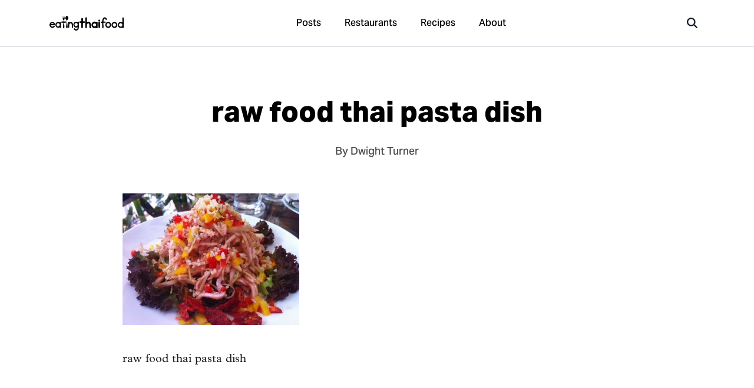

--- FILE ---
content_type: text/html; charset=UTF-8
request_url: https://www.eatingthaifood.com/red-white-blue-ish-raw-food-thai-pasta-dish/ras980/
body_size: 14626
content:
<!DOCTYPE html>
<html lang="en-US" class="no-js">
	<head>
		<meta charset="UTF-8">
		<meta name="title" content="raw food thai pasta dish - Thai Street Food, Restaurants, and Recipes | Eating Thai Food - Thai Street Food, Restaurants, and Recipes | Eating Thai Food "/>
		<meta name="description" content="">
		<meta name="viewport" content="width=device-width, initial-scale=1.0, maximum-scale=1.0, user-scalable=no, shrink-to-fit=no">
		<meta name="apple-mobile-web-app-capable" content="yes">
		<meta name="mobile-web-app-capable" content="yes">
		<link rel="shortcut icon" href="https://www.eatingthaifood.com/wp-content/themes/eatingthaifood/library/images/favicon.png"/>
		<title>raw food thai pasta dish - Thai Street Food, Restaurants, and Recipes | Eating Thai Food</title>
		<meta name='robots' content='index, follow, max-image-preview:large, max-snippet:-1, max-video-preview:-1' />

	<!-- This site is optimized with the Yoast SEO plugin v24.5 - https://yoast.com/wordpress/plugins/seo/ -->
	<meta name="description" content="Raw Food Version of A Thai Salad" />
	<link rel="canonical" href="https://www.eatingthaifood.com/red-white-blue-ish-raw-food-thai-pasta-dish/ras980/" />
	<meta property="og:locale" content="en_US" />
	<meta property="og:type" content="article" />
	<meta property="og:title" content="raw food thai pasta dish - Thai Street Food, Restaurants, and Recipes | Eating Thai Food" />
	<meta property="og:description" content="Raw Food Version of A Thai Salad" />
	<meta property="og:url" content="https://www.eatingthaifood.com/red-white-blue-ish-raw-food-thai-pasta-dish/ras980/" />
	<meta property="og:site_name" content="Thai Street Food, Restaurants, and Recipes | Eating Thai Food" />
	<meta property="article:publisher" content="https://www.facebook.com/eatingthaifood" />
	<meta property="og:image" content="https://www.eatingthaifood.com/red-white-blue-ish-raw-food-thai-pasta-dish/ras980" />
	<meta property="og:image:width" content="980" />
	<meta property="og:image:height" content="732" />
	<meta property="og:image:type" content="image/jpeg" />
	<script type="application/ld+json" class="yoast-schema-graph">{"@context":"https://schema.org","@graph":[{"@type":"WebPage","@id":"https://www.eatingthaifood.com/red-white-blue-ish-raw-food-thai-pasta-dish/ras980/","url":"https://www.eatingthaifood.com/red-white-blue-ish-raw-food-thai-pasta-dish/ras980/","name":"raw food thai pasta dish - Thai Street Food, Restaurants, and Recipes | Eating Thai Food","isPartOf":{"@id":"https://www.eatingthaifood.com/#website"},"primaryImageOfPage":{"@id":"https://www.eatingthaifood.com/red-white-blue-ish-raw-food-thai-pasta-dish/ras980/#primaryimage"},"image":{"@id":"https://www.eatingthaifood.com/red-white-blue-ish-raw-food-thai-pasta-dish/ras980/#primaryimage"},"thumbnailUrl":"https://www.eatingthaifood.com/wp-content/uploads/2011/07/ras980.jpg","datePublished":"2011-07-05T02:49:41+00:00","description":"Raw Food Version of A Thai Salad","breadcrumb":{"@id":"https://www.eatingthaifood.com/red-white-blue-ish-raw-food-thai-pasta-dish/ras980/#breadcrumb"},"inLanguage":"en-US","potentialAction":[{"@type":"ReadAction","target":["https://www.eatingthaifood.com/red-white-blue-ish-raw-food-thai-pasta-dish/ras980/"]}]},{"@type":"ImageObject","inLanguage":"en-US","@id":"https://www.eatingthaifood.com/red-white-blue-ish-raw-food-thai-pasta-dish/ras980/#primaryimage","url":"https://www.eatingthaifood.com/wp-content/uploads/2011/07/ras980.jpg","contentUrl":"https://www.eatingthaifood.com/wp-content/uploads/2011/07/ras980.jpg","width":980,"height":732,"caption":"Raw Food Version of A Thai Salad"},{"@type":"BreadcrumbList","@id":"https://www.eatingthaifood.com/red-white-blue-ish-raw-food-thai-pasta-dish/ras980/#breadcrumb","itemListElement":[{"@type":"ListItem","position":1,"name":"Home","item":"https://www.eatingthaifood.com/"},{"@type":"ListItem","position":2,"name":"Red, White, &#038; Blue-ish Raw Food Thai Pasta Dish","item":"https://www.eatingthaifood.com/red-white-blue-ish-raw-food-thai-pasta-dish/"},{"@type":"ListItem","position":3,"name":"raw food thai pasta dish"}]},{"@type":"WebSite","@id":"https://www.eatingthaifood.com/#website","url":"https://www.eatingthaifood.com/","name":"Thai Street Food, Restaurants, and Recipes | Eating Thai Food","description":"Satisfy yourself with the best Thai street food!","potentialAction":[{"@type":"SearchAction","target":{"@type":"EntryPoint","urlTemplate":"https://www.eatingthaifood.com/?s={search_term_string}"},"query-input":{"@type":"PropertyValueSpecification","valueRequired":true,"valueName":"search_term_string"}}],"inLanguage":"en-US"}]}</script>
	<!-- / Yoast SEO plugin. -->


<style id='classic-theme-styles-inline-css' type='text/css'>
/*! This file is auto-generated */
.wp-block-button__link{color:#fff;background-color:#32373c;border-radius:9999px;box-shadow:none;text-decoration:none;padding:calc(.667em + 2px) calc(1.333em + 2px);font-size:1.125em}.wp-block-file__button{background:#32373c;color:#fff;text-decoration:none}
</style>
<style id='global-styles-inline-css' type='text/css'>
body{--wp--preset--color--black: #000000;--wp--preset--color--cyan-bluish-gray: #abb8c3;--wp--preset--color--white: #ffffff;--wp--preset--color--pale-pink: #f78da7;--wp--preset--color--vivid-red: #cf2e2e;--wp--preset--color--luminous-vivid-orange: #ff6900;--wp--preset--color--luminous-vivid-amber: #fcb900;--wp--preset--color--light-green-cyan: #7bdcb5;--wp--preset--color--vivid-green-cyan: #00d084;--wp--preset--color--pale-cyan-blue: #8ed1fc;--wp--preset--color--vivid-cyan-blue: #0693e3;--wp--preset--color--vivid-purple: #9b51e0;--wp--preset--gradient--vivid-cyan-blue-to-vivid-purple: linear-gradient(135deg,rgba(6,147,227,1) 0%,rgb(155,81,224) 100%);--wp--preset--gradient--light-green-cyan-to-vivid-green-cyan: linear-gradient(135deg,rgb(122,220,180) 0%,rgb(0,208,130) 100%);--wp--preset--gradient--luminous-vivid-amber-to-luminous-vivid-orange: linear-gradient(135deg,rgba(252,185,0,1) 0%,rgba(255,105,0,1) 100%);--wp--preset--gradient--luminous-vivid-orange-to-vivid-red: linear-gradient(135deg,rgba(255,105,0,1) 0%,rgb(207,46,46) 100%);--wp--preset--gradient--very-light-gray-to-cyan-bluish-gray: linear-gradient(135deg,rgb(238,238,238) 0%,rgb(169,184,195) 100%);--wp--preset--gradient--cool-to-warm-spectrum: linear-gradient(135deg,rgb(74,234,220) 0%,rgb(151,120,209) 20%,rgb(207,42,186) 40%,rgb(238,44,130) 60%,rgb(251,105,98) 80%,rgb(254,248,76) 100%);--wp--preset--gradient--blush-light-purple: linear-gradient(135deg,rgb(255,206,236) 0%,rgb(152,150,240) 100%);--wp--preset--gradient--blush-bordeaux: linear-gradient(135deg,rgb(254,205,165) 0%,rgb(254,45,45) 50%,rgb(107,0,62) 100%);--wp--preset--gradient--luminous-dusk: linear-gradient(135deg,rgb(255,203,112) 0%,rgb(199,81,192) 50%,rgb(65,88,208) 100%);--wp--preset--gradient--pale-ocean: linear-gradient(135deg,rgb(255,245,203) 0%,rgb(182,227,212) 50%,rgb(51,167,181) 100%);--wp--preset--gradient--electric-grass: linear-gradient(135deg,rgb(202,248,128) 0%,rgb(113,206,126) 100%);--wp--preset--gradient--midnight: linear-gradient(135deg,rgb(2,3,129) 0%,rgb(40,116,252) 100%);--wp--preset--font-size--small: 13px;--wp--preset--font-size--medium: 20px;--wp--preset--font-size--large: 36px;--wp--preset--font-size--x-large: 42px;--wp--preset--spacing--20: 0.44rem;--wp--preset--spacing--30: 0.67rem;--wp--preset--spacing--40: 1rem;--wp--preset--spacing--50: 1.5rem;--wp--preset--spacing--60: 2.25rem;--wp--preset--spacing--70: 3.38rem;--wp--preset--spacing--80: 5.06rem;--wp--preset--shadow--natural: 6px 6px 9px rgba(0, 0, 0, 0.2);--wp--preset--shadow--deep: 12px 12px 50px rgba(0, 0, 0, 0.4);--wp--preset--shadow--sharp: 6px 6px 0px rgba(0, 0, 0, 0.2);--wp--preset--shadow--outlined: 6px 6px 0px -3px rgba(255, 255, 255, 1), 6px 6px rgba(0, 0, 0, 1);--wp--preset--shadow--crisp: 6px 6px 0px rgba(0, 0, 0, 1);}:where(.is-layout-flex){gap: 0.5em;}:where(.is-layout-grid){gap: 0.5em;}body .is-layout-flex{display: flex;}body .is-layout-flex{flex-wrap: wrap;align-items: center;}body .is-layout-flex > *{margin: 0;}body .is-layout-grid{display: grid;}body .is-layout-grid > *{margin: 0;}:where(.wp-block-columns.is-layout-flex){gap: 2em;}:where(.wp-block-columns.is-layout-grid){gap: 2em;}:where(.wp-block-post-template.is-layout-flex){gap: 1.25em;}:where(.wp-block-post-template.is-layout-grid){gap: 1.25em;}.has-black-color{color: var(--wp--preset--color--black) !important;}.has-cyan-bluish-gray-color{color: var(--wp--preset--color--cyan-bluish-gray) !important;}.has-white-color{color: var(--wp--preset--color--white) !important;}.has-pale-pink-color{color: var(--wp--preset--color--pale-pink) !important;}.has-vivid-red-color{color: var(--wp--preset--color--vivid-red) !important;}.has-luminous-vivid-orange-color{color: var(--wp--preset--color--luminous-vivid-orange) !important;}.has-luminous-vivid-amber-color{color: var(--wp--preset--color--luminous-vivid-amber) !important;}.has-light-green-cyan-color{color: var(--wp--preset--color--light-green-cyan) !important;}.has-vivid-green-cyan-color{color: var(--wp--preset--color--vivid-green-cyan) !important;}.has-pale-cyan-blue-color{color: var(--wp--preset--color--pale-cyan-blue) !important;}.has-vivid-cyan-blue-color{color: var(--wp--preset--color--vivid-cyan-blue) !important;}.has-vivid-purple-color{color: var(--wp--preset--color--vivid-purple) !important;}.has-black-background-color{background-color: var(--wp--preset--color--black) !important;}.has-cyan-bluish-gray-background-color{background-color: var(--wp--preset--color--cyan-bluish-gray) !important;}.has-white-background-color{background-color: var(--wp--preset--color--white) !important;}.has-pale-pink-background-color{background-color: var(--wp--preset--color--pale-pink) !important;}.has-vivid-red-background-color{background-color: var(--wp--preset--color--vivid-red) !important;}.has-luminous-vivid-orange-background-color{background-color: var(--wp--preset--color--luminous-vivid-orange) !important;}.has-luminous-vivid-amber-background-color{background-color: var(--wp--preset--color--luminous-vivid-amber) !important;}.has-light-green-cyan-background-color{background-color: var(--wp--preset--color--light-green-cyan) !important;}.has-vivid-green-cyan-background-color{background-color: var(--wp--preset--color--vivid-green-cyan) !important;}.has-pale-cyan-blue-background-color{background-color: var(--wp--preset--color--pale-cyan-blue) !important;}.has-vivid-cyan-blue-background-color{background-color: var(--wp--preset--color--vivid-cyan-blue) !important;}.has-vivid-purple-background-color{background-color: var(--wp--preset--color--vivid-purple) !important;}.has-black-border-color{border-color: var(--wp--preset--color--black) !important;}.has-cyan-bluish-gray-border-color{border-color: var(--wp--preset--color--cyan-bluish-gray) !important;}.has-white-border-color{border-color: var(--wp--preset--color--white) !important;}.has-pale-pink-border-color{border-color: var(--wp--preset--color--pale-pink) !important;}.has-vivid-red-border-color{border-color: var(--wp--preset--color--vivid-red) !important;}.has-luminous-vivid-orange-border-color{border-color: var(--wp--preset--color--luminous-vivid-orange) !important;}.has-luminous-vivid-amber-border-color{border-color: var(--wp--preset--color--luminous-vivid-amber) !important;}.has-light-green-cyan-border-color{border-color: var(--wp--preset--color--light-green-cyan) !important;}.has-vivid-green-cyan-border-color{border-color: var(--wp--preset--color--vivid-green-cyan) !important;}.has-pale-cyan-blue-border-color{border-color: var(--wp--preset--color--pale-cyan-blue) !important;}.has-vivid-cyan-blue-border-color{border-color: var(--wp--preset--color--vivid-cyan-blue) !important;}.has-vivid-purple-border-color{border-color: var(--wp--preset--color--vivid-purple) !important;}.has-vivid-cyan-blue-to-vivid-purple-gradient-background{background: var(--wp--preset--gradient--vivid-cyan-blue-to-vivid-purple) !important;}.has-light-green-cyan-to-vivid-green-cyan-gradient-background{background: var(--wp--preset--gradient--light-green-cyan-to-vivid-green-cyan) !important;}.has-luminous-vivid-amber-to-luminous-vivid-orange-gradient-background{background: var(--wp--preset--gradient--luminous-vivid-amber-to-luminous-vivid-orange) !important;}.has-luminous-vivid-orange-to-vivid-red-gradient-background{background: var(--wp--preset--gradient--luminous-vivid-orange-to-vivid-red) !important;}.has-very-light-gray-to-cyan-bluish-gray-gradient-background{background: var(--wp--preset--gradient--very-light-gray-to-cyan-bluish-gray) !important;}.has-cool-to-warm-spectrum-gradient-background{background: var(--wp--preset--gradient--cool-to-warm-spectrum) !important;}.has-blush-light-purple-gradient-background{background: var(--wp--preset--gradient--blush-light-purple) !important;}.has-blush-bordeaux-gradient-background{background: var(--wp--preset--gradient--blush-bordeaux) !important;}.has-luminous-dusk-gradient-background{background: var(--wp--preset--gradient--luminous-dusk) !important;}.has-pale-ocean-gradient-background{background: var(--wp--preset--gradient--pale-ocean) !important;}.has-electric-grass-gradient-background{background: var(--wp--preset--gradient--electric-grass) !important;}.has-midnight-gradient-background{background: var(--wp--preset--gradient--midnight) !important;}.has-small-font-size{font-size: var(--wp--preset--font-size--small) !important;}.has-medium-font-size{font-size: var(--wp--preset--font-size--medium) !important;}.has-large-font-size{font-size: var(--wp--preset--font-size--large) !important;}.has-x-large-font-size{font-size: var(--wp--preset--font-size--x-large) !important;}
.wp-block-navigation a:where(:not(.wp-element-button)){color: inherit;}
:where(.wp-block-post-template.is-layout-flex){gap: 1.25em;}:where(.wp-block-post-template.is-layout-grid){gap: 1.25em;}
:where(.wp-block-columns.is-layout-flex){gap: 2em;}:where(.wp-block-columns.is-layout-grid){gap: 2em;}
.wp-block-pullquote{font-size: 1.5em;line-height: 1.6;}
</style>
<link rel='stylesheet' id='stylecss-css' href='https://www.eatingthaifood.com/wp-content/themes/eatingthaifood/style.css?modified=1717202584' type='text/css' media='all' />
<link rel='stylesheet' id='svg-icons-css' href='https://www.eatingthaifood.com/wp-content/themes/eatingthaifood/library/css/svg-icons.css?modified=1758441597' type='text/css' media='all' />
<style type="text/css">
div.easyrecipe {
font: 14px Verdana, Arial, Geneva, sans-serif;
border: 1px dashed #666;
color: #666;
padding: 10px;
background: #fafafa;
}</style>
	</head>

	<body class="attachment attachment-template-default single single-attachment postid-2535 attachmentid-2535 attachment-jpeg attachment-ras980" id="eatingthaifood">

		<!-- <div class="announcement z-40 relative hidden flex-row bg-gray-900 text-white justify-center items-center font-medium p-3 text-sm lg:text-base lg:p-4" id="covid-update">
		<span class="mr-3 text-sm lg:text-base"><svg aria-hidden="true" fill="currentColor" height="1em" width="1em" xmlns="http://www.w3.org/2000/svg" viewBox="0 0 320 512"><path d="M16 144a144 144 0 1 1 288 0A144 144 0 1 1 16 144zM160 80c8.8 0 16-7.2 16-16s-7.2-16-16-16c-53 0-96 43-96 96c0 8.8 7.2 16 16 16s16-7.2 16-16c0-35.3 28.7-64 64-64zM128 480l0-162.9c10.4 1.9 21.1 2.9 32 2.9s21.6-1 32-2.9L192 480c0 17.7-14.3 32-32 32s-32-14.3-32-32z"/></svg></span>
		<span class="announcement-text">New Thai food restaurant finder</span>
		<a href="https://eatingthaifood.com/restaurants/" class="btn btn-primary rounded text-xs lg:text-sm py-1 px-3 ml-3 text-white">Open</a>
	<a href="#" class="announcement-close absolute right-5 text-xl opacity-75 hover:opacity-100 top-1/2 transform -translate-y-1/2"><svg aria-hidden="true" fill="currentColor" height="1em" width="1em" xmlns="http://www.w3.org/2000/svg" viewBox="0 0 384 512"><path d="M342.6 150.6c12.5-12.5 12.5-32.8 0-45.3s-32.8-12.5-45.3 0L192 210.7 86.6 105.4c-12.5-12.5-32.8-12.5-45.3 0s-12.5 32.8 0 45.3L146.7 256 41.4 361.4c-12.5 12.5-12.5 32.8 0 45.3s32.8 12.5 45.3 0L192 301.3 297.4 406.6c12.5 12.5 32.8 12.5 45.3 0s12.5-32.8 0-45.3L237.3 256 342.6 150.6z"/></svg></a>
</div> -->

		<div class="hidden-menu hidden-menu-bg" id="mobile-menu">
	<div class="hidden-menu-content">
		<a href="https://www.eatingthaifood.com" class="block w-32"><img src="https://www.eatingthaifood.com/wp-content/themes/eatingthaifood/library/images/logo-simple.svg" alt=""></a>
		<div class="my-auto">
			<ul class="text-lg font-medium text-gray-500">
				<li><a href="/" class="block py-3 hover:text-gray-700 active:text-gray-900"><span class="pr-2"><svg aria-hidden="true" fill="currentColor" height="1em" width="1em" xmlns="http://www.w3.org/2000/svg" viewBox="0 0 576 512"><path d="M575.8 255.5c0 18-15 32.1-32 32.1l-32 0 .7 160.2c0 2.7-.2 5.4-.5 8.1l0 16.2c0 22.1-17.9 40-40 40l-16 0c-1.1 0-2.2 0-3.3-.1c-1.4 .1-2.8 .1-4.2 .1L416 512l-24 0c-22.1 0-40-17.9-40-40l0-24 0-64c0-17.7-14.3-32-32-32l-64 0c-17.7 0-32 14.3-32 32l0 64 0 24c0 22.1-17.9 40-40 40l-24 0-31.9 0c-1.5 0-3-.1-4.5-.2c-1.2 .1-2.4 .2-3.6 .2l-16 0c-22.1 0-40-17.9-40-40l0-112c0-.9 0-1.9 .1-2.8l0-69.7-32 0c-18 0-32-14-32-32.1c0-9 3-17 10-24L266.4 8c7-7 15-8 22-8s15 2 21 7L564.8 231.5c8 7 12 15 11 24z"/></svg></span> Home</a></li>
	            <li><a href="/blog/" class="block py-3 hover:text-gray-700 active:text-gray-900"><span class="pr-2"><svg aria-hidden="true" fill="currentColor" height="1em" width="1em" xmlns="http://www.w3.org/2000/svg" viewBox="0 0 512 512"><path d="M168 80c-13.3 0-24 10.7-24 24l0 304c0 8.4-1.4 16.5-4.1 24L440 432c13.3 0 24-10.7 24-24l0-304c0-13.3-10.7-24-24-24L168 80zM72 480c-39.8 0-72-32.2-72-72L0 112C0 98.7 10.7 88 24 88s24 10.7 24 24l0 296c0 13.3 10.7 24 24 24s24-10.7 24-24l0-304c0-39.8 32.2-72 72-72l272 0c39.8 0 72 32.2 72 72l0 304c0 39.8-32.2 72-72 72L72 480zM176 136c0-13.3 10.7-24 24-24l96 0c13.3 0 24 10.7 24 24l0 80c0 13.3-10.7 24-24 24l-96 0c-13.3 0-24-10.7-24-24l0-80zm200-24l32 0c13.3 0 24 10.7 24 24s-10.7 24-24 24l-32 0c-13.3 0-24-10.7-24-24s10.7-24 24-24zm0 80l32 0c13.3 0 24 10.7 24 24s-10.7 24-24 24l-32 0c-13.3 0-24-10.7-24-24s10.7-24 24-24zM200 272l208 0c13.3 0 24 10.7 24 24s-10.7 24-24 24l-208 0c-13.3 0-24-10.7-24-24s10.7-24 24-24zm0 80l208 0c13.3 0 24 10.7 24 24s-10.7 24-24 24l-208 0c-13.3 0-24-10.7-24-24s10.7-24 24-24z"/></svg></span> Posts</a></li>
	            <li><a href="/restaurants/" class="block py-3 hover:text-gray-700 active:text-gray-900"><span class="pr-2"><svg aria-hidden="true" fill="currentColor" height="1em" width="1em" xmlns="http://www.w3.org/2000/svg" viewBox="0 0 448 512"><path d="M416 0C400 0 288 32 288 176l0 112c0 35.3 28.7 64 64 64l32 0 0 128c0 17.7 14.3 32 32 32s32-14.3 32-32l0-128 0-112 0-208c0-17.7-14.3-32-32-32zM64 16C64 7.8 57.9 1 49.7 .1S34.2 4.6 32.4 12.5L2.1 148.8C.7 155.1 0 161.5 0 167.9c0 45.9 35.1 83.6 80 87.7L80 480c0 17.7 14.3 32 32 32s32-14.3 32-32l0-224.4c44.9-4.1 80-41.8 80-87.7c0-6.4-.7-12.8-2.1-19.1L191.6 12.5c-1.8-8-9.3-13.3-17.4-12.4S160 7.8 160 16l0 134.2c0 5.4-4.4 9.8-9.8 9.8c-5.1 0-9.3-3.9-9.8-9L127.9 14.6C127.2 6.3 120.3 0 112 0s-15.2 6.3-15.9 14.6L83.7 151c-.5 5.1-4.7 9-9.8 9c-5.4 0-9.8-4.4-9.8-9.8L64 16zm48.3 152l-.3 0-.3 0 .3-.7 .3 .7z"/></svg></span>  Restaurants</a></li>
	            <li><a href="/thai-recipes/" class="block py-3 hover:text-gray-700 active:text-gray-900"><span class="pr-2"><svg aria-hidden="true" fill="currentColor" height="1em" width="1em" xmlns="http://www.w3.org/2000/svg" viewBox="0 0 512 512"><path d="M428.3 3c11.6-6.4 26.2-2.3 32.6 9.3l4.8 8.7c19.3 34.7 19.8 75.7 3.4 110C495.8 159.6 512 197.9 512 240c0 18.5-3.1 36.3-8.9 52.8c-6.1 17.3-28.5 16.3-36.8-.1l-11.7-23.4c-4.1-8.1-12.4-13.3-21.5-13.3L360 256c-13.3 0-24-10.7-24-24l0-80c0-13.3-10.7-24-24-24l-17.1 0c-21.3 0-30-23.9-10.8-32.9C304.7 85.4 327.7 80 352 80c28.3 0 54.8 7.3 77.8 20.2c5.5-18.2 3.7-38.4-6-55.8L419 35.7c-6.4-11.6-2.3-26.2 9.3-32.6zM171.2 345.5L264 160l40 0 0 80c0 26.5 21.5 48 48 48l76.2 0 23.9 47.8C372.3 443.9 244.3 512 103.2 512l-58.8 0C19.9 512 0 492.1 0 467.6c0-20.8 14.5-38.8 34.8-43.3l49.8-11.1c37.6-8.4 69.5-33.2 86.7-67.7z"/></svg></span> Recipes</a></li>
                <li><a href="/about/" class="block py-3 hover:text-gray-700 active:text-gray-900"><span class="pr-2"><svg aria-hidden="true" fill="currentColor" height="1em" width="1em" xmlns="http://www.w3.org/2000/svg" viewBox="0 0 512 512"><path d="M256 512A256 256 0 1 0 256 0a256 256 0 1 0 0 512zM216 336l24 0 0-64-24 0c-13.3 0-24-10.7-24-24s10.7-24 24-24l48 0c13.3 0 24 10.7 24 24l0 88 8 0c13.3 0 24 10.7 24 24s-10.7 24-24 24l-80 0c-13.3 0-24-10.7-24-24s10.7-24 24-24zm40-208a32 32 0 1 1 0 64 32 32 0 1 1 0-64z"/></svg></span> About</a></li>
			</ul>
		</div>

	</div>

</div>

		<span class="modal-box modal-box-fullscreen" id="search">
	<div class="modal-box-content p-0 text-left">
		<form autocomplete="off" class="search-form p-0 m-0 border-b border-gray-200 w-full sticky top-0 right-0 bg-white z-50" action="">
			<span class="absolute top-1/2 left-6 md:left-5 lg:left-6 xl:left-7 transform -translate-y-1/2 text-xl lg:text-2xl" aria-hidden="true"><svg aria-hidden="true" fill="currentColor" height="1em" width="1em" xmlns="http://www.w3.org/2000/svg" viewBox="0 0 512 512"><path d="M416 208c0 45.9-14.9 88.3-40 122.7L502.6 457.4c12.5 12.5 12.5 32.8 0 45.3s-32.8 12.5-45.3 0L330.7 376c-34.4 25.2-76.8 40-122.7 40C93.1 416 0 322.9 0 208S93.1 0 208 0S416 93.1 416 208zM208 352a144 144 0 1 0 0-288 144 144 0 1 0 0 288z"/></svg></span>
			<a href="#" class="modal-close absolute px-8 py-4 top-1/2 transform right-0 -translate-y-1/2 text-2xl text-gray-500 hover:text-gray-900 z-50"><svg aria-hidden="true" fill="currentColor" height="1em" width="1em" xmlns="http://www.w3.org/2000/svg" viewBox="0 0 384 512"><path d="M342.6 150.6c12.5-12.5 12.5-32.8 0-45.3s-32.8-12.5-45.3 0L192 210.7 86.6 105.4c-12.5-12.5-32.8-12.5-45.3 0s-12.5 32.8 0 45.3L146.7 256 41.4 361.4c-12.5 12.5-12.5 32.8 0 45.3s32.8 12.5 45.3 0L192 301.3 297.4 406.6c12.5 12.5 32.8 12.5 45.3 0s12.5-32.8 0-45.3L237.3 256 342.6 150.6z"/></svg></a>
			<input type="text" class="search-input bg-none text-lg lg:text-xl px-14 lg:px-16 xl:px-20 py-4 md:py-5 lg:py-6 w-full rounded-xl" autocomplete="off" placeholder="What are you looking for?">
			<div class="shadow-lg w-full h-3 absolute -bottom-0 z-0"></div>
		</form>
		<div id="search-results" class="w-full h-full relative flex flex-col overflow-auto z-40">
			<div class="empty h-80 w-full flex items-center text-4xl text-gray-400 justify-center">
				<span class="animate-spin"><svg aria-hidden="true" fill="currentColor" height="1em" width="1em" xmlns="http://www.w3.org/2000/svg" viewBox="0 0 512 512"><path d="M304 48a48 48 0 1 0 -96 0 48 48 0 1 0 96 0zm0 416a48 48 0 1 0 -96 0 48 48 0 1 0 96 0zM48 304a48 48 0 1 0 0-96 48 48 0 1 0 0 96zm464-48a48 48 0 1 0 -96 0 48 48 0 1 0 96 0zM142.9 437A48 48 0 1 0 75 369.1 48 48 0 1 0 142.9 437zm0-294.2A48 48 0 1 0 75 75a48 48 0 1 0 67.9 67.9zM369.1 437A48 48 0 1 0 437 369.1 48 48 0 1 0 369.1 437z"/></svg></span>
			</div>
		</div>
	</div>
</span>

<!-- <span class="modal-box " id="cart-modal">
	<div class="modal-box-content max-w-2xl text-left">
		<a href="#" class="modal-close modal-box-x"><svg aria-hidden="true" fill="currentColor" height="1em" width="1em" xmlns="http://www.w3.org/2000/svg" viewBox="0 0 384 512"><path d="M342.6 150.6c12.5-12.5 12.5-32.8 0-45.3s-32.8-12.5-45.3 0L192 210.7 86.6 105.4c-12.5-12.5-32.8-12.5-45.3 0s-12.5 32.8 0 45.3L146.7 256 41.4 361.4c-12.5 12.5-12.5 32.8 0 45.3s32.8 12.5 45.3 0L192 301.3 297.4 406.6c12.5 12.5 32.8 12.5 45.3 0s12.5-32.8 0-45.3L237.3 256 342.6 150.6z"/></svg></a>
		<h2 class="text-center text-2xl font-bold mb-8">Your cart</h2>
			</div>
</span> -->



<!-- <div class="modal-box modal-ebook md remember-close" id="arrival-and-surivival" data-delay="10000">
	<a href="#" class="modal-close"><svg aria-hidden="true" fill="currentColor" height="1em" width="1em" xmlns="http://www.w3.org/2000/svg" viewBox="0 0 384 512"><path d="M342.6 150.6c12.5-12.5 12.5-32.8 0-45.3s-32.8-12.5-45.3 0L192 210.7 86.6 105.4c-12.5-12.5-32.8-12.5-45.3 0s-12.5 32.8 0 45.3L146.7 256 41.4 361.4c-12.5 12.5-12.5 32.8 0 45.3s32.8 12.5 45.3 0L192 301.3 297.4 406.6c12.5 12.5 32.8 12.5 45.3 0s12.5-32.8 0-45.3L237.3 256 342.6 150.6z"/></svg></a>
	<div class="modal-content">
		<div class="columns align-stretch">
			<div class="column col-4-md col-12-sm pr-md ebook-image">
				<img src="https://eatingthaifood.com/wp-content/uploads/2019/01/a4-cover-1.jpg" alt="Thailand Arrival &amp; Survival">
			</div>
			<div class="column col-6 col-8-md col-12-sm ebook-content">
				<div>
					<span class="badge notify price">Free</span>
				</div>
				<h3 class="modal-box-title">Thailand arrival &amp; survival guide <span class="badge notify">Free</span></h3>
				<p class="modal-subtitle">Enter your email and we'll send you our free guide to arriving and getting the most out of your trip to Thailand.</p>
				<form action="https://itsbetterinthailand.us18.list-manage.com/subscribe/post?u=294decd87a2626685026fb525&amp;id=6e57c99269" method="post" id="mc-embedded-subscribe-form" name="mc-embedded-subscribe-form" class="validate subscribe" target="_blank" novalidate>
					<div class="form-group">
						<div id="mce-responses" class="clear">
							<div class="response mb-sm" id="mce-error-response" style="display:none"></div>
							<div class="response mb-sm" id="mce-success-response" style="display:none"></div>
						</div>
					</div>
					<div class="form-group">
						<input type="email" value="" name="EMAIL" class="required email" id="mce-EMAIL" placeholder="Enter your email" required="true">
					</div>
					<div class="form-group mb-none">
						<button type="submit" name="subscribe" id="mc-embedded-subscribe" class="button primary">Free download</button>
					</div>
					<div style="position: absolute; left: -5000px;" aria-hidden="true">
						<input type="text" name="b_294decd87a2626685026fb525_6e57c99269" tabindex="-1" value="">
						<input type="hidden" name="MERGE1" id="MERGE1" size="25" value="thailand-arrival-survival.pdf">
					</div>
				</form>
			</div>
		</div>
	</div>
</div> -->

<!-- <div class="modal-box xl" id="video">
	<div class="video-wrapper">
		<iframe width="560" height="315" src="" frameborder="0" allow="accelerometer; autoplay; encrypted-media; gyroscope; picture-in-picture" allowfullscreen></iframe>
	</div>
</div> -->

	<header class="sticky top-0 z-30 h-16 font-medium bg-white border-b border-gray-300 select-none lg:h-20 mb-gap " id="header-nav">
    <div class="container flex flex-row items-center h-full">

        <a href="#mobile-menu" class="order-1 px-6 py-4 mr-auto -ml-6 text-2xl lg:hidden">
            <svg aria-hidden="true" fill="currentColor" height="1em" width="1em" xmlns="http://www.w3.org/2000/svg" viewBox="0 0 448 512"><path d="M0 96C0 78.3 14.3 64 32 64l384 0c17.7 0 32 14.3 32 32s-14.3 32-32 32L32 128C14.3 128 0 113.7 0 96zM0 256c0-17.7 14.3-32 32-32l384 0c17.7 0 32 14.3 32 32s-14.3 32-32 32L32 288c-17.7 0-32-14.3-32-32zM448 416c0 17.7-14.3 32-32 32L32 448c-17.7 0-32-14.3-32-32s14.3-32 32-32l384 0c17.7 0 32 14.3 32 32z"/></svg>        </a>

        <a href="/" class="absolute block w-32 transform -translate-x-1/2 -translate-y-1/2 top-1/2 left-1/2 lg:order-1 lg:transform-none lg:left-0 lg:top-0 lg:relative lg:w-40">
            <?xml version="1.0" encoding="utf-8"?>
<!-- Generator: Adobe Illustrator 24.2.0, SVG Export Plug-In . SVG Version: 6.00 Build 0)  -->
<svg version="1.1" id="Layer_1" xmlns="http://www.w3.org/2000/svg" xmlns:xlink="http://www.w3.org/1999/xlink" x="0px" y="0px"
	 viewBox="0 0 666.1 128.8" style="enable-background:new 0 0 666.1 128.8;" xml:space="preserve">
<g>
	<path class="st0" d="M0,76.9c0.3-2,0.7-4,1-5.9c3.3-10.6,13.2-18.2,24.4-18.2c6.6,0,12.5,2,17.2,6.6c4,4,6.3,8.9,6.3,14.9
		c0,3.6-2,6.6-5.9,7.3c-1.7,0.3-3.3,0.3-5.3,0.3c-8.6,0-17.2,0-25.4,0c-0.7,0-1.3,0-1,1c2,5.9,5.6,9.9,11.6,10.9
		c4.6,1,8.6-0.3,12.2-3.3c1-0.7,2-1.7,3-2.6c1.7-1.7,3.6-2,5.6-1.3c2.3,0.7,3.6,2,4.3,4c0.3,1,0,2.3-0.7,3.3
		c-4,5.3-9.2,8.9-16.2,10.2c-10.9,2-19.8-1.3-26.4-10.2C2,90.1,0.3,85.5,0,80.9c0-0.3,0-0.7,0-1C0,79.2,0,77.9,0,76.9z M31,71.6
		L31,71.6c2,0.3,4,0.3,5.6,0.3c1,0,1.3,0,0.7-1.3c-0.7-2.3-2.3-4-4.6-5c-2-1-4-1.3-6.3-1.7c-5.9-0.7-10.6,1.7-13.9,6.6
		c-0.3,0.3-0.7,0.7-0.3,1c0.3,0.3,0.7,0,1,0C19.5,71.6,25.4,71.6,31,71.6z"/>
	<path class="st0" d="M133,0.7c1.3,7.6,1.3,14.9,2.6,22.4c0.7,4-0.3,7.9-3.3,10.9c-2.3,2.6-3.6,5.6-3.6,9.2c0,1.7,0,3.3,0,5.3
		c0,1,0.3,1.3,1.3,1c4.6-0.3,9.2-0.3,13.9-0.3c4,0,6.3,3.3,5.3,6.9c-0.7,2.6-3,4-5.9,4c-4-0.3-8.3,0-12.5,0c-1,0-0.7,0.7-0.7,1.3
		c0.3,2.3,0.7,4.3,0.7,6.6c0.3,4,1,7.9,1.7,11.9c0.7,5,1.3,10.2,1.3,15.2c0,2.6,0,5.3-0.7,7.6c-0.3,1-0.7,2-1,2.6c-1,2-3,3.3-5.3,3
		s-3.6-1.7-4.3-3.3c-1-2.3-1.3-4.6-1.3-6.9c0-5,0.7-9.9,1-14.9c0.7-6.3,1.3-12.2,2.3-18.8c0-1,0.3-2,0.3-3s-0.3-1.3-1.3-1.3
		c-4.3-0.3-8.6,0-12.9,0s-6.3-2.6-5.3-6.9c0.7-3,2.3-4,5.3-4c4.6,0,8.9,0,13.5,0c1.7,0,1.7,0,1.7-1.7c0-2.3,0-4.6-0.3-6.6
		c-0.3-2.6-1.7-4.6-3-6.6c-0.3-0.7-1-1-1.7-2c-2.3-3-2.6-6.3-2.3-9.9c1-6.6,1.7-13.5,2.3-20.1c0-0.7,0-1.7,0.3-2.3h0.3
		c0,0.7,0.3,1,0.3,1.7C122,6,122,10.3,122,14.9c0,1.7,0,3.6,0.7,5.6c0.7-0.7,0.7-1.3,1-2c0.3-1.3,0.3-2.3,0.3-3.6
		c0-5,0.7-9.6,1-14.5h0.3c0,1.7,0.3,3.6,0.3,5.3c0.3,4,0.3,8.3,0.7,12.5c0,0.7,0,1.7,0.7,2.3c0.3-0.3,0.7-1,0.7-1.3
		c0.3-6.3,0.7-12.5,1-18.8h0.3c0.7,2.6,1,5,1,7.6c0,2.3,0.3,5,0.3,7.3c0,1.7,0.3,3.3,1,5c0.7-2.3,1-4.6,1-6.6c0-4.3,0-8.9,0.3-13.2
		C132.7,0.7,133,0.7,133,0.7z"/>
	<path class="st0" d="M335.6,36c0,5.9,0,11.6,0,17.5c0,1,0,1,1,0.7c5.6-3,11.2-4,17.5-3c5.6,1,9.9,4.3,12.9,9.2
		c2.6,4.3,3.6,9.2,4.3,14.2c0.7,4.6,0.7,9.2,1,13.9c0,4.3,0.3,8.3,0.3,12.5c0,4.6-3.3,7.6-8.3,6.6c-1.3-0.3-2.6-0.7-3.6-1.3
		c-1.7-1-2.3-2.6-2.3-4.6c0-8.3,0-16.2-1.3-24.4c-0.3-3-1-5.6-2.3-8.3c-1-2-2.3-3.6-4.6-3.6c-2-0.3-3.6,0-5.3,0.7
		c-5.6,2.6-8.6,6.9-8.6,13.2c0,6.6,0,13.2,0,19.8c0,2.6-0.7,5.3-3,6.9c-2.3,1.7-5,2.3-7.6,1s-4-3.6-4-6.3c0-9.6,0-19.1,0-28.7
		c0-2,0-4.3,0-6.3c0-15.2,0.3-30.7,0-45.9c0-7.3,6.3-8.9,10.9-6.6c2.3,1,3.3,3,3.3,5.6C335.6,24.4,335.6,30.1,335.6,36L335.6,36z"/>
	<path class="st0" d="M665.7,60.4c0,13.9,0,27.7,0,41.6c0,4.3-2.6,6.3-6.6,5.3c-3.3-0.7-4.3-2-4.6-5.3c0-1-0.3-0.7-1-0.3
		c-4.3,3-9.2,4.6-14.5,4.6c-6.3,0-11.9-2.3-16.5-6.6c-5.3-4.6-8.3-10.6-8.9-17.5c-1-10.9,4-21.1,13.5-26.4c8.6-5,17.5-4.6,26.1,0.7
		c0.3,0,0.3,0.3,0.7,0.3c0.3-0.3,0-0.7,0-1c0.3-11.9,0.3-23.8,0.3-35.6c0-2,0.3-4,2-5.6c2-1.7,4-2.3,6.6-1c2.3,1,3.3,3,3.3,5.3
		C666,32.7,666,46.6,665.7,60.4C666,60.4,666,60.4,665.7,60.4z M654.1,79.6c0.3-8.9-7.6-15.5-14.9-15.5c-7.9,0-14.9,6.9-14.9,15.2
		s6.6,15.5,14.5,15.5C647.2,94.7,653.8,87.8,654.1,79.6z"/>
	<path class="st0" d="M253.1,56.5c0-0.3,0-0.3,0-0.7c0.3-3.3,2-5.3,5.6-5.3c2.3,0,4,0.7,5,2.6c0.3,0.7,0.3,1,0.3,2
		c0,14.2,0,28.1,0,42.2c0,6.9-1.3,13.9-4.6,20.1s-8.6,9.9-15.5,10.9c-3,0.3-6.3,0.7-9.2,0c-5-0.7-8.9-3-12.5-6.3
		c-1.7-1.3-3-2.6-4.3-4.3c-2.3-2.6-2.3-5,0.7-7.3c1.7-1.3,3.6-2,5.6-1.7c1,0,2,0.7,2.3,1.7c2.6,4,6.3,6.3,11.2,6.9
		c3.6,0.7,7.3,0.3,10.2-2.3c2.3-2,3.6-4.6,4.3-7.3c0.7-2.3,0.7-5,0.7-7.3c0-0.7,0-1-1-0.7c-4.6,2.6-9.9,3.3-14.9,3
		s-8.9-2.3-12.9-5.3c-5.6-4.3-8.9-10.2-9.9-17.2c-1-7.3,1-13.9,5.6-19.5c7.9-9.9,21.8-12.2,32.3-5C252.8,55.8,252.8,56.1,253.1,56.5
		z M253.1,77.2c0-7.9-6.3-14.5-13.9-14.9c-6.9-0.3-14.5,6.3-14.5,14.5c0,7.9,6.3,14.5,13.9,14.5C246.5,91.8,252.8,85.2,253.1,77.2z"
		/>
	<path class="st0" d="M432.7,65c-0.3,12.2-0.3,24.8-0.3,37.3c0,4.3-3.3,7.3-7.6,6.3c-1.7-0.3-3-0.7-4-1.7c-1-0.7-2-1.7-2.3-2.6
		c-0.3-0.7-0.3-0.7-1-0.3c-2,1-4,2-6.3,2.6c-10.6,2.6-21.8-1.3-28.4-10.6c-8.6-11.2-7.3-27.7,2.6-37.6c5.6-5.6,12.5-8.3,20.5-7.9
		c4,0.3,7.9,1.3,11.2,3.3c0.7,0.3,1,0.3,2-0.3c3-3.3,9.9-3.3,12.5,0.3c0.7,1,1,2,1,3C432.7,59.8,432.7,62.1,432.7,65z M417.8,78.9
		c0-7.6-5.9-13.9-13.2-13.9c-7.3,0-13.5,6.3-13.5,13.9c0,8.6,7.3,13.9,13.5,13.9C411.2,93.1,418.1,86.5,417.8,78.9z"/>
	<path class="st0" d="M484.5,79.9c0,4.6,0,9.2,0,14.2c0,3.3,0,6.3,0.3,9.6c0,0.7,0,1.3-0.7,1.7c-3,1.7-5.9,2.3-9.2,1
		c-1.3-0.7-2-1.7-2-3c-0.3-8.6,0-16.8-0.3-25.4c0-5,0-10.2,0-15.2c0-1-0.3-1.3-1.3-1.3c-2,0-4,0-5.6,0c-4.6,0-5.6-3-5.6-5.9
		c0-1,0.3-2,0.7-2.6c0.7-1.7,2.3-2.6,4-2.6c2.3,0,4.6,0,6.6,0c0.7,0,1-0.3,1.3-1c0.3-5.3,1.3-10.9,2.6-16.2c1.3-4.6,3-8.9,5.6-12.9
		c6.6-10.2,18.5-9.6,26.1-4c3,2.3,5,5.3,6.3,8.6c0.7,1.7,1.3,3,1.3,5c-0.3,3-3.3,5.9-6.3,5.9c-2.3,0-3.6-1-4.6-3.6
		c-0.7-1.7-1-3-2.3-4.6c-2-2.6-4.3-3.3-7.3-3.3c-1.7,0-3,1-4,2.3c-2.3,3-3.3,6.3-4,9.9c-1,3.6-1.3,7.9-1.7,11.6
		c-0.3,1.7,0,1.7,1.7,1.7c4.6,0,8.9,0,13.5,0c3,0,4.6,1,5.3,3c1,2.3,0.3,5-1.7,6.9c-1,1-2,1.3-3.3,1c-1.7-0.3-3.3,0-5,0
		c-3.3,0-6.3,0-9.6,0c-1,0-1.3,0.3-1.7,1.3C484.1,68.3,484.5,74.3,484.5,79.9z"/>
	<path class="st0" d="M299.7,79.6c0,5.6,0,10.9,0,16.5c0,2,0.3,3.6,0,5.3c-0.3,3.3-2.3,5.3-5.6,5.6c-2.3,0.3-4.6-0.3-6.3-1.7
		c-1.3-1-2.3-2.3-2.3-4c-0.3-10.9,0-22.1-0.3-33c0-2,0-4,0-5.9c0-1-0.3-1-1-1c-2.6,0-5.6,0-8.3,0c-0.7,0-1.7,0-2.3,0
		c-4-0.3-5.6-3.6-5.6-6.6c0-1.7,0.7-3.3,1.7-5s2.6-2.6,4.6-2.6c3.3,0,6.3,0,9.6,0c1,0,1.7-0.3,1.7-1.3c0-5,0-9.9,0-14.9
		c0-1.7,0-3,0-4.6c0-3.6,2-5.9,5.6-6.9c3-0.7,5.6,0,7.9,2c1.3,1,2,2.3,1.7,4c0,1,0,2.3,0,3.6c0,5.6,0,11.2,0,16.8
		c0,1,0.3,1.3,1.3,1.3c3,0,5.9,0,9.2,0c4.3,0,7.3,3,7.3,7.3c0,4-3.3,7.3-7.3,7.3c-3,0-5.6,0-8.6,0c-1.7,0-1.7,0-1.7,1.7
		C299.7,68.3,299.7,73.9,299.7,79.6L299.7,79.6z"/>
	<path class="st0" d="M52.8,78.6c-0.3-12.9,9.6-23.8,22.1-25.4c5.3-0.7,10.6,0.3,15.2,3.3c1.3,0.7,1.3,0.7,2-0.3c1-2,3.6-3,6.3-2.6
		c1.3,0.3,2.3,0.7,3.3,1.3c1,0.7,1.7,2,1.7,3.3c0,0.3,0,1,0,1.3c0,13.2,0,26.7,0,39.9c0,0.7,0,1.7,0,2.3c-0.3,2-1.7,3.3-3.6,3.6
		c-1.7,0.3-3,0-4.6-0.7c-1.7-0.7-2.6-2-2.6-4c0-1,0-1-1-0.3c-10.9,7.6-27.1,4.3-34.7-8.6C54.1,87.5,52.8,83.2,52.8,78.6z M63.4,78.6
		c0,8.3,6.6,14.5,14.2,14.5s14.2-6.6,14.2-14.5c0-8.6-6.9-14.5-14.2-14.5C70,64,63.4,71,63.4,78.6z"/>
	<path class="st0" d="M553.1,77.6c0,13.5-7.9,24.4-19.5,27.7c-8.6,2.3-16.5,0.3-23.1-5.3c-6.3-5.6-9.6-12.9-9.6-21.1
		c0-13.2,10.2-24.8,23.4-26.4c7.3-0.7,13.5,1.3,19.1,5.9C549.8,63.7,552.8,71,553.1,77.6z M541.6,79.2c0-8.3-6.6-15.5-14.9-15.5
		c-7.9,0-14.9,6.9-14.9,15.2c0,8.6,6.6,15.5,14.9,15.5C535,94.7,541.6,87.8,541.6,79.2z"/>
	<path class="st0" d="M583.2,52.5c11.2-0.3,23.4,8.3,25.7,22.1c1.7,9.6-1,17.8-7.9,24.4c-9.2,9.2-24.4,9.6-34.3,1
		c-6.3-5.6-9.6-12.5-9.6-21.1c0-13.5,10.2-24.8,23.4-26.4C581.2,52.2,582.2,52.5,583.2,52.5z M584.1,64c-5.6,0-8.9,1.7-11.9,4.6
		c-5,5.3-5.6,12.2-2,18.5c4.6,7.9,14.5,10.2,21.8,4.3c4-3.3,5.9-7.6,5.9-13.2C597.7,70.6,590.7,64,584.1,64z"/>
	<path class="st0" d="M149.5,96.1c0-6.3,1-12.5,2-18.8c0.7-5.6,1.7-11.2,2-16.8c0.3-5.3,1-10.6,1-16.2c0-0.7,0-1.3,0-2
		c0-3.6-2-5.9-4.6-8.3c-2.3-2-4.6-4-5.9-6.6c-1.7-3.6-2-7.3-1.3-11.2c1-5,2.6-8.9,6.3-12.5c4.6-4.3,11.2-4,15.2,0.7
		c4.6,5.6,6.3,12.2,5.3,19.5c-0.7,3.6-2.6,6.3-5.3,8.6c-1,1-2,2-3,2.6c-2.6,2.3-3.3,5-3.6,8.3c0,2.3,0,4.6,0.3,6.6
		c0.3,5.3,1,10.9,1.7,16.2c0.7,5.6,1.7,11.2,2,16.5c0.7,5.3,1,10.2,1,15.5c0,2.3-0.3,4.6-1.3,6.6c-1,2.3-2.6,3.6-5.6,3.3
		c-2,0-3.3-1.3-4-3c-1.3-2-2-4.3-2-6.6C149.2,98,149.5,97,149.5,96.1z"/>
	<path class="st0" d="M166.3,81.9c0-2.3,0-5,0-7.3c0-5.9,0-11.6,0-17.5c0-3.3,1.7-5.3,5.3-5c1.7,0,3,0.7,4.3,1.7c1,0.7,1.3,2,1.3,3
		c0,0.3,0,0.7,0.3,1s0.7-0.3,1-0.3c2.6-2,5.6-3,8.9-3.6c3.6-0.7,7.3-0.7,10.6,0.7c5,1.7,8.3,5.3,10.2,9.9c2,4,2.6,8.6,3,13.2
		c0.7,7.6,0.7,15.2,0.7,22.8c0,3-1.7,4.6-4.6,4.6c-1.3,0-2.6,0-3.6-0.7c-1.7-0.7-2.6-2-2.6-4c0-4.3,0-8.3,0-12.5
		c-0.3-6.3-1-12.2-3.3-18.5c-1-3-3.3-4.6-6.3-5c-3.3,0-6.3,1-8.6,3.3c-3.6,3.3-5.6,7.3-5.6,12.2c0,6.3,0,12.5,0,18.8
		c0,4-3.6,6.9-7.6,5.6c-2.3-0.7-3.6-2.6-3.6-5.6C166.3,93.1,166.3,87.5,166.3,81.9L166.3,81.9z"/>
	<path class="st0" d="M454.1,73c0,5.3,0,10.6,0,15.5c0,4,0,7.9,0,11.9c0,3.3-2.3,5.6-5.6,5.9c-2.3,0.3-4.6-0.3-6.6-1.7
		c-1.3-1-2-2.3-2.3-4c0-5,0-10.2-0.3-14.9c-0.3-8.6-0.3-17.2-0.3-26.1c0-0.3,0-0.7,0-1c-0.3-3,1-5.9,4-6.9c3.3-1,6.3-0.7,9.2,1.7
		c1,1,1.7,2.3,1.7,3.6C454.1,62.4,454.1,67.7,454.1,73L454.1,73z"/>
	<path class="st0" d="M446.9,49.9c-4.6,0-8.3-3.3-8.3-8.3c0-4.6,3.6-8.3,8.3-8.3s8.3,3.6,8.3,8.3C455.1,46.6,451.5,49.9,446.9,49.9z
		"/>
</g>
</svg>
        </a>

        <ul class="flex-row items-center justify-center order-2 hidden w-full lg:flex">
            <li>
                <a href="/blog/" class="px-5 py-2 hover:text-primary ">Posts</a>
            </li>
            <li>
                <a href="/restaurants/" class="px-5 py-2 hover:text-primary ">Restaurants</a>
            </li>
            <li>
                <a href="/thai-recipes/" class="px-5 py-2 hover:text-primary ">Recipes</a>
            </li>
            <li>
                <a href="/about/" class="px-5 py-2 hover:text-primary ">About</a>
            </li>
        </ul>

        
        <a href="#search" class="order-4 py-4 pl-3 pr-6 -mr-6 text-lg text-gray-900 search popup-open lg:pr-3 lg:mr-0 2xl:text-xl">
            <svg aria-hidden="true" fill="currentColor" height="1em" width="1em" xmlns="http://www.w3.org/2000/svg" viewBox="0 0 512 512"><path d="M416 208c0 45.9-14.9 88.3-40 122.7L502.6 457.4c12.5 12.5 12.5 32.8 0 45.3s-32.8 12.5-45.3 0L330.7 376c-34.4 25.2-76.8 40-122.7 40C93.1 416 0 322.9 0 208S93.1 0 208 0S416 93.1 416 208zM208 352a144 144 0 1 0 0-288 144 144 0 1 0 0 288z"/></svg>        </a>

    </div>
</header>

<div class="sticky h-px bg-gray-300 top-16 md:hidden"></div>
<div class="relative h-px -mt-px bg-white md:hidden"></div>

	
		<article class="mb-gap">

			<div class="container flex flex-col max-w-screen-lg text-center md:mt-4 mb-10 md:mb-12 lg:mb-14 2xl:mb-18">
				<h1 class="font-extrabold leading-tight md:leading-tight lg:leading-tight text-3xl md:text-4xl lg:text-5xl 2xl:text-6xl">raw food thai pasta dish</h1>
									<!-- <p class="text-xl mt-5 md:text-2xl md:mt-6 2xl:text-3xl lg:mt-8 opacity-60 leading-normal md:leading-normal lg:leading-normal 2xl:leading-normal">Raw Food Version of A Thai Salad</p> -->
				                <div class="mt-6 flex items-center gap-8 justify-center">
                    <span class="opacity-70 text-base lg:text-lg">By Dwight Turner</span>
                                            
                    
                </div>
			</div>


			<div class="mx-auto lg:px-16 xl:px-20 max-w-screen-xl sm:max-w-screen-xl md:max-w-screen-xl lg:max-w-screen-xl xl:max-w-screen-xl mb-10 md:mb-12 lg:mb-14 2xl:mb-18">
											</div>

			<div class="container max-w-screen-lg 2xl:max-w-screen-lg">
				<div class="prose md:prose-lg lg:prose-xl 2xl:prose-2xl">
					<p class="attachment"><a href='https://www.eatingthaifood.com/wp-content/uploads/2011/07/ras980.jpg'><img fetchpriority="high" decoding="async" width="300" height="224" src="https://www.eatingthaifood.com/wp-content/uploads/2011/07/ras980-300x224.jpg" class="attachment-medium size-medium" alt="raw food thai pasta dish" srcset="https://www.eatingthaifood.com/wp-content/uploads/2011/07/ras980-300x224.jpg 300w, https://www.eatingthaifood.com/wp-content/uploads/2011/07/ras980-600x448.jpg 600w, https://www.eatingthaifood.com/wp-content/uploads/2011/07/ras980.jpg 980w" sizes="(max-width: 300px) 100vw, 300px" /></a></p>
<p>raw food thai pasta dish</p>
				</div>
			</div>

			<!-- <div class="tag-list justify-center mt-md">
											</div> -->

		</article>


        
                        
        
        <!-- <div class="mb-gap">
                          
                                    </div> -->

	
	<footer class="bg-black text-white relative" id="footer">

    <div class="container pt-gap pb-gap text-center lg:text-left">
        <div class="grid grid-cols-1 lg:grid-cols-12 gap-gap">
            <div class="col-span-7 flex items-center">
                <div class="w-full">
                    <p class="text-center lg:text-left font-serif text-white text-2xl md:text-3xl lg:text-5xl lg:max-w-[750px] pb-gap">Enter your email below for food updates!</p>
                </div>
            </div>
            <div class="col-span-5 hidden lg:block">
                <nav class="ml-auto grid grid-cols-2 gap-gap -mt-2 pb-gap text-sm md:text-base lg:text-xl font-medium">
                    <div class="flex flex-col">
                        <a href="/about" class="py-2 opacity-50 hover:opacity-100">About</a>     
                        <a href="/thai-recipes" class="py-2 opacity-50 hover:opacity-100">Recipes</a>
                        <a href="/eating-thai-food-guide" class="py-2 opacity-50 hover:opacity-100">Thai Food Guide</a>
                    </div>
                    <div class="flex flex-col">                        
                        <a href="/resources" class="py-2 opacity-50 hover:opacity-100">Cookware</a>
                        <a href="/about" class="py-2 opacity-50 hover:opacity-100">Blog</a>
                        <a href="/store" class="py-2 opacity-50 hover:opacity-100">Store</a>
                    </div>
                </nav>
            </div>
        </div>

        <form class=" newsletter-signup mx-auto w-full flex flex-row text-base gap-4 xl:text-lg 2xl:text-xl" id="sib-form" method="POST" action="https://fcc91d25.sibforms.com/serve/[base64]" data-type="subscription" novalidate="">
            <input class="input--hidden hidden" type="text" name="email_address_check" value="">
            <input class="" type="hidden" name="locale" value="en">
            <input class="" type="hidden" name="html_type" value="simple">
            <input class="text-white placeholder-opacity-30 placeholder-white input rounded-l-lg h-14 lg:h-16 w-full px-6 font-medium" style="background:rgba(255,255,255,0.1);" type="text" id="EMAIL" name="EMAIL" autocomplete="off" placeholder="example@email.com" data-required="true" required="">
            <button class="_submit btn btn-primary font-medium h-14 lg:h-16 rounded-r-lg rounded-l-none px-6 lg:px-10" id="_form_1_submit" type="submit">Subscribe</button>
        </form>

        <div class="text-center lg:text-left">
            <!-- <p class="opacity-50 text-sm"></p> -->
            <nav class="text-sm mt-gap flex flex-col lg:flex-row items-center">
                <a href="/" class="opacity-50 hover:opacity-100 px-5 py-2 lg:-ml-5 lg:py-0">© Eating Thai Food 2024</a>
                <a href="/privacy-policy/" class="opacity-50 hover:opacity-100 px-5 py-2 lg:py-0">Privacy policy</a>
                <a href="/terms-of-service/" class="opacity-50 hover:opacity-100 px-5 py-2 lg:py-0">Terms of service</a>
                <div class="flex justify-center items-center lg:ml-auto text-xl -mr-5 mt-5 lg:mt-0">
                    <a class="opacity-50 hover:opacity-100 p-5" href="https://www.youtube.com/user/migrationology" target="_blank" aria-label="Visit our YouTube channel">
                        <svg aria-hidden="true" fill="currentColor" height="1em" width="1em" xmlns="http://www.w3.org/2000/svg" viewBox="0 0 576 512"><path d="M549.655 124.083c-6.281-23.65-24.787-42.276-48.284-48.597C458.781 64 288 64 288 64S117.22 64 74.629 75.486c-23.497 6.322-42.003 24.947-48.284 48.597-11.412 42.867-11.412 132.305-11.412 132.305s0 89.438 11.412 132.305c6.281 23.65 24.787 41.5 48.284 47.821C117.22 448 288 448 288 448s170.78 0 213.371-11.486c23.497-6.321 42.003-24.171 48.284-47.821 11.412-42.867 11.412-132.305 11.412-132.305s0-89.438-11.412-132.305zm-317.51 213.508V175.185l142.739 81.205-142.739 81.201z"/></svg>                    </a>
                    <a class="opacity-50 hover:opacity-100 p-5" href="https://www.facebook.com/eatingthaifood/" target="_blank" aria-label="Visit our Facebook page">
                        <svg aria-hidden="true" fill="currentColor" height="1em" width="1em" xmlns="http://www.w3.org/2000/svg" viewBox="0 0 512 512"><path d="M512 256C512 114.6 397.4 0 256 0S0 114.6 0 256C0 376 82.7 476.8 194.2 504.5V334.2H141.4V256h52.8V222.3c0-87.1 39.4-127.5 125-127.5c16.2 0 44.2 3.2 55.7 6.4V172c-6-.6-16.5-1-29.6-1c-42 0-58.2 15.9-58.2 57.2V256h83.6l-14.4 78.2H287V510.1C413.8 494.8 512 386.9 512 256h0z"/></svg>                    </a>
                    <a class="opacity-50 hover:opacity-100 p-5" href="https://www.instagram.com/migrationology/" target="_blank" aria-label="Visit our Instagram profile">
                        <svg aria-hidden="true" fill="currentColor" height="1em" width="1em" xmlns="http://www.w3.org/2000/svg" viewBox="0 0 448 512"><path d="M224.1 141c-63.6 0-114.9 51.3-114.9 114.9s51.3 114.9 114.9 114.9S339 319.5 339 255.9 287.7 141 224.1 141zm0 189.6c-41.1 0-74.7-33.5-74.7-74.7s33.5-74.7 74.7-74.7 74.7 33.5 74.7 74.7-33.6 74.7-74.7 74.7zm146.4-194.3c0 14.9-12 26.8-26.8 26.8-14.9 0-26.8-12-26.8-26.8s12-26.8 26.8-26.8 26.8 12 26.8 26.8zm76.1 27.2c-1.7-35.9-9.9-67.7-36.2-93.9-26.2-26.2-58-34.4-93.9-36.2-37-2.1-147.9-2.1-184.9 0-35.8 1.7-67.6 9.9-93.9 36.1s-34.4 58-36.2 93.9c-2.1 37-2.1 147.9 0 184.9 1.7 35.9 9.9 67.7 36.2 93.9s58 34.4 93.9 36.2c37 2.1 147.9 2.1 184.9 0 35.9-1.7 67.7-9.9 93.9-36.2 26.2-26.2 34.4-58 36.2-93.9 2.1-37 2.1-147.8 0-184.8zM398.8 388c-7.8 19.6-22.9 34.7-42.6 42.6-29.5 11.7-99.5 9-132.1 9s-102.7 2.6-132.1-9c-19.6-7.8-34.7-22.9-42.6-42.6-11.7-29.5-9-99.5-9-132.1s-2.6-102.7 9-132.1c7.8-19.6 22.9-34.7 42.6-42.6 29.5-11.7 99.5-9 132.1-9s102.7-2.6 132.1 9c19.6 7.8 34.7 22.9 42.6 42.6 11.7 29.5 9 99.5 9 132.1s2.7 102.7-9 132.1z"/></svg>                    </a>
                    <a class="opacity-50 hover:opacity-100 p-5" href="https://twitter.com/eatingthaifood" target="_blank" aria-label="Visit our X profile">
                        <svg aria-hidden="true" fill="currentColor" height="1em" width="1em" xmlns="http://www.w3.org/2000/svg" viewBox="0 0 512 512"><path d="M389.2 48h70.6L305.6 224.2 487 464H345L233.7 318.6 106.5 464H35.8L200.7 275.5 26.8 48H172.4L272.9 180.9 389.2 48zM364.4 421.8h39.1L151.1 88h-42L364.4 421.8z"/></svg>                    </a>
                </div>
            </nav>
        </div>
    <div>    
</div></div></footer>

<!-- 
<footer class="mt-auto" id="footer-nav">
    <div class="container">
        <nav class="mt-spacing pt-spacing grid grid-cols-2 md:grid-cols-5 gap-8 text-center md:text-left text-gray-500 mb-spacing leading-relaxed lg:leading-7 text-sm lg:text-base border-t border-gray-300">
            <ul>
                <li class="font-medium text-gray-900"><a href="/start-here/" class="navigation-label">Get started</a></li>
                <li><a href="/about/">About</a></li>
                <li><a href="/thai-recipes/">Thai recipes</a></li>
                <li><a href="/eating-thai-food-guide/">Eating Thai Food guide</a></li>
            </ul>
            <ul>
                <li class="font-medium text-gray-900"><a href="/resources/" class="navigation-label">Resources</a></li>
        		<li><a href="/resources/">Cookware</a></li>
        		<li><a href="/blog/">Blog</a></li>
        		<li><a href="/store/">Store</a></li>
            </ul>
            <ul>
                <li class="font-medium text-gray-900"><a href="/restaurants/" class="navigation-label">Restaurants</a></li>
            </ul>
            <ul>
                <li class="font-medium text-gray-900"><a href="/contact/" class="navigation-label">Contact</a></li>
                <li><a href="https://www.facebook.com/eatingthaifood/" target="_blank">Facebook</a></li>
                <li><a href="https://www.instagram.com/migrationology/" target="_blank">Instagram</a></li>
                <li><a href="https://www.youtube.com/user/migrationology" target="_blank">YouTube</a></li>
                <li><a href="https://twitter.com/eatingthaifood" target="_blank">Twitter</a></li>
            </ul>
            <ul class="hidden md:block">
                <li class="font-medium text-gray-900"><a href="/account/" class="navigation-label">Account</span></li>
                <li><a href="/login/">Log in</a></li>
                <li><a href="/register/">Register</a></li>
            </ul>
        </nav>
    </div>
    <div class="container text-center md:text-left md:flex flex-row items-center mb-10 text-sm text-gray-500">
        <div>
            <p>&copy; Mark Wiens, LLC 2026</p>
        </div>
        <div class="mt-3 md:mt-0 md:ml-auto">
            <a href="/privacy-policy/">Privacy policy</a>
            <a href="/terms-of-service/" class="ml-2">Terms of use</a>
        </div>
    </div>
</footer> -->


		<!-- <div class="fixed bottom-0 right-0 bg-gray-900 w-9 h-9 text-white flex flex-row justify-center items-center z-50 opacity-50 font-medium">
			<span class="md:hidden">SM</span>
			<span class="hidden md:block lg:hidden">MD</span>
			<span class="hidden lg:block xl:hidden">LG</span>
			<span class="hidden xl:block 2xl:hidden">XL</span>
			<span class="hidden 2xl:block 3xl:hidden">2XL</span>
			<span class="hidden 3xl:block">3XL</span>
		</div> -->

		<script type="text/javascript" src="https://www.eatingthaifood.com/wp-content/themes/eatingthaifood/library/js/svg-icons.js?modified=1758441597" id="svg-icons-js"></script>
<script type="text/javascript" src="https://www.eatingthaifood.com/wp-content/themes/eatingthaifood/library/js/scripts.min.js?modified=1716973291" id="jquery-js"></script>
<script type="text/javascript" src="https://www.eatingthaifood.com/wp-content/themes/eatingthaifood/library/js/custom.js?modified=1758441597" id="custom-js"></script>

		<!-- email subscription code -->
<!-- 		<script>
			window.REQUIRED_CODE_ERROR_MESSAGE = 'Please choose a country code';
			window.LOCALE = 'en';
			window.EMAIL_INVALID_MESSAGE = window.SMS_INVALID_MESSAGE = "The information provided is invalid. Please review the field format and try again.";
			window.REQUIRED_ERROR_MESSAGE = "This field cannot be left blank. ";
			window.GENERIC_INVALID_MESSAGE = "The information provided is invalid. Please review the field format and try again.";
			window.translation = {
				common: {
					selectedList: '{quantity} list selected',
					selectedLists: '{quantity} lists selected'
				}
			};
			var AUTOHIDE = Boolean(0);
		</script>
		<script src="https://sibforms.com/forms/end-form/build/main.js"></script>
		<script src="https://www.google.com/recaptcha/api.js?hl=en"></script> -->


		<!-- Font Awesome removed - replaced with local SVG icons -->
        <!-- <script src="https://kit.fontawesome.com/5b3324b9f0.js" crossorigin="anonymous" rel="preload" as="font"></script> -->
        <!-- <script src="https://kit.fontawesome.com/9658a6fba2.js" crossorigin="anonymous"></script> -->

        <link rel="stylesheet" href="https://use.typekit.net/npe0wwe.css" rel="preload" as="style">

		<!-- Google tag (gtag.js) -->
        <script async src="https://www.googletagmanager.com/gtag/js?id=G-JK8KVSNBSH"></script>
        <script>
        window.dataLayer = window.dataLayer || [];
        function gtag(){dataLayer.push(arguments);}
        gtag('js', new Date());
        gtag('config', 'G-JK8KVSNBSH');
        </script>

		<!-- 			<div id="cookie-notification" class="modal-box modal-notification open remember-close">
				<p>We use cookies. By continuing to use this site you consent to our use of cookies as described in our policy.</p>
				<a href="#" class="button modal-close">Got it</a>
			</div>
		 -->

		<div id="ajax_nonce" data-nonce="96b21b6886"></div>	<script defer src="https://static.cloudflareinsights.com/beacon.min.js/vcd15cbe7772f49c399c6a5babf22c1241717689176015" integrity="sha512-ZpsOmlRQV6y907TI0dKBHq9Md29nnaEIPlkf84rnaERnq6zvWvPUqr2ft8M1aS28oN72PdrCzSjY4U6VaAw1EQ==" data-cf-beacon='{"version":"2024.11.0","token":"1dc4800575fe478a83e24682a9304854","r":1,"server_timing":{"name":{"cfCacheStatus":true,"cfEdge":true,"cfExtPri":true,"cfL4":true,"cfOrigin":true,"cfSpeedBrain":true},"location_startswith":null}}' crossorigin="anonymous"></script>
</body>
</html>
